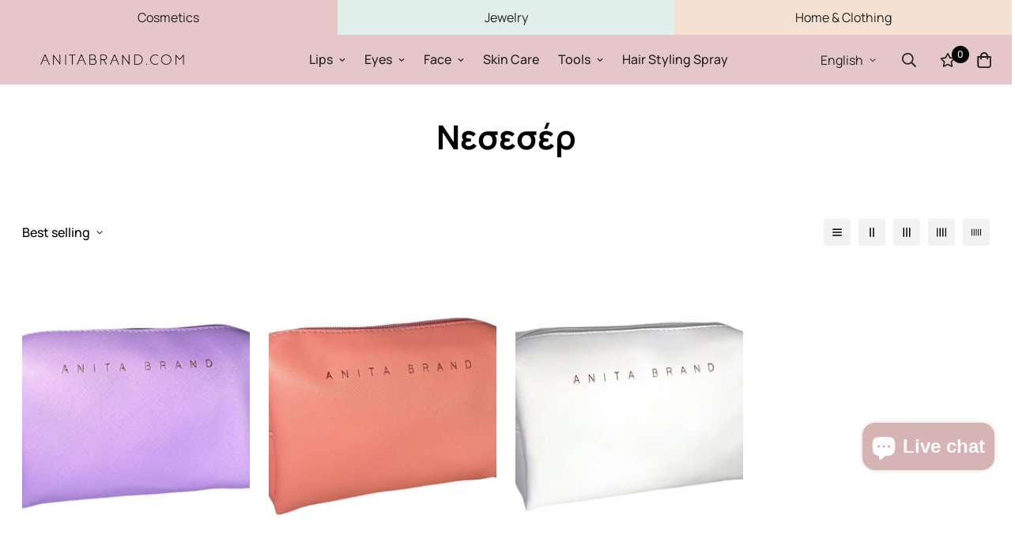

--- FILE ---
content_type: text/javascript
request_url: https://anitabrand.com/cdn/shop/t/3/assets/tms-selector.js?v=125523631607057610541679490181
body_size: -357
content:
var hextom_tms={selectorInsertType:"insert",regionType:"region_name_currency_symbol",availableLocalesById:{},availableLocales:[],primaryLocaleById:{},merchantSelectedLocale:"shop_base",hasFlag:"yes",selectorFlagMap:{en:"en",el:"el"},displayType:"language_code",fontColor:"#000000",backgroundColor:"#FFFFFF",backgroundOpacity:"1.0",buttonFontColor:"#FFFFFF",buttonBackgroundColor:"#000000",selectorType:"market_language",selectorStyle:"dropdown",hasFlagRegion:"yes",defaultRegion:"GR",primaryRegionById:{},availableRegionsByCode:{},availableRegions:[],primaryDomain:"",popupEnable:!1,popupTextColor:"#000000",popupBgColor:"#FFFFFF",popupBtnTextColor:"#FFFFFF",popupBtnBgColor:"#000000",regions:[{name:"Greece",code:"GR",currency:{code:"EUR",symbol:"\u20AC"},languages:{\u03B5\u03BB\u03BB\u03B7\u03BD\u03B9\u03BA\u03AC:{name:"\u03B5\u03BB\u03BB\u03B7\u03BD\u03B9\u03BA\u03AC (Greek)",native_name:"\u03B5\u03BB\u03BB\u03B7\u03BD\u03B9\u03BA\u03AC",code:"el",default:!0},English:{name:"English",native_name:"English",code:"en",default:!1}},primary:!0}]};
//# sourceMappingURL=/cdn/shop/t/3/assets/tms-selector.js.map?v=125523631607057610541679490181


--- FILE ---
content_type: text/javascript; charset=utf-8
request_url: https://anitabrand.com/products/necessar-bag-lilac.js
body_size: 28
content:
{"id":8200591704370,"title":"NECESSAR BAG LILAC","handle":"necessar-bag-lilac","description":"\u003cp\u003eNecessar bag with logo Anita Brand and rose gold details.\u003c\/p\u003e\n\u003cp\u003eLength: 6.5cm\u003c\/p\u003e\n\u003cp\u003eΗeight: 14cm\u003c\/p\u003e\n\u003cp\u003eWidth: 18.5cm\u003c\/p\u003e","published_at":"2021-12-14T13:57:01+02:00","created_at":"2023-03-07T14:20:35+02:00","vendor":"anitabrand","type":"Εργαλεία","tags":["COSMETIC BAG","pro20"],"price":2000,"price_min":2000,"price_max":2000,"available":true,"price_varies":false,"compare_at_price":null,"compare_at_price_min":0,"compare_at_price_max":0,"compare_at_price_varies":false,"variants":[{"id":44741334925618,"title":"Default Title","option1":"Default Title","option2":null,"option3":null,"sku":"cosmetic bag lilac","requires_shipping":true,"taxable":true,"featured_image":null,"available":true,"name":"NECESSAR BAG LILAC","public_title":null,"options":["Default Title"],"price":2000,"weight":0,"compare_at_price":null,"inventory_management":"shopify","barcode":"cosmetic bag lilac","requires_selling_plan":false,"selling_plan_allocations":[]}],"images":["\/\/cdn.shopify.com\/s\/files\/1\/0723\/3794\/8978\/products\/PhotoRoom-20211214-222842-e1639563033198.jpg?v=1678191638"],"featured_image":"\/\/cdn.shopify.com\/s\/files\/1\/0723\/3794\/8978\/products\/PhotoRoom-20211214-222842-e1639563033198.jpg?v=1678191638","options":[{"name":"Title","position":1,"values":["Default Title"]}],"url":"\/products\/necessar-bag-lilac","media":[{"alt":null,"id":33229717143858,"position":1,"preview_image":{"aspect_ratio":1.0,"height":1000,"width":1000,"src":"https:\/\/cdn.shopify.com\/s\/files\/1\/0723\/3794\/8978\/products\/PhotoRoom-20211214-222842-e1639563033198.jpg?v=1678191638"},"aspect_ratio":1.0,"height":1000,"media_type":"image","src":"https:\/\/cdn.shopify.com\/s\/files\/1\/0723\/3794\/8978\/products\/PhotoRoom-20211214-222842-e1639563033198.jpg?v=1678191638","width":1000}],"requires_selling_plan":false,"selling_plan_groups":[]}

--- FILE ---
content_type: text/javascript; charset=utf-8
request_url: https://anitabrand.com/products/necessar-bag-white.js
body_size: 66
content:
{"id":8200591769906,"title":"NECESSAR BAG WHITE","handle":"necessar-bag-white","description":"\u003cp\u003eNecessar bag with logo Anita Brand and rose gold details.\u003c\/p\u003e\n\u003cp\u003eLength: 6.5cm\u003c\/p\u003e\n\u003cp\u003eΗeight: 14cm\u003c\/p\u003e\n\u003cp\u003eWidth: 18.5cm\u003c\/p\u003e","published_at":"2021-12-14T13:59:04+02:00","created_at":"2023-03-07T14:20:39+02:00","vendor":"anitabrand","type":"Εργαλεία","tags":["COSMETIC BAG WHITE","pro20"],"price":2000,"price_min":2000,"price_max":2000,"available":true,"price_varies":false,"compare_at_price":null,"compare_at_price_min":0,"compare_at_price_max":0,"compare_at_price_varies":false,"variants":[{"id":44741334991154,"title":"Default Title","option1":"Default Title","option2":null,"option3":null,"sku":"COSMETICBAG WHITE","requires_shipping":true,"taxable":true,"featured_image":null,"available":true,"name":"NECESSAR BAG WHITE","public_title":null,"options":["Default Title"],"price":2000,"weight":0,"compare_at_price":null,"inventory_management":"shopify","barcode":"COSMETICBAG WHITE","requires_selling_plan":false,"selling_plan_allocations":[]}],"images":["\/\/cdn.shopify.com\/s\/files\/1\/0723\/3794\/8978\/products\/PhotoRoom-20211214-222552-1-e1639562630157.jpg?v=1678191645","\/\/cdn.shopify.com\/s\/files\/1\/0723\/3794\/8978\/products\/PhotoRoom-20211214-222624.jpg?v=1678191645"],"featured_image":"\/\/cdn.shopify.com\/s\/files\/1\/0723\/3794\/8978\/products\/PhotoRoom-20211214-222552-1-e1639562630157.jpg?v=1678191645","options":[{"name":"Title","position":1,"values":["Default Title"]}],"url":"\/products\/necessar-bag-white","media":[{"alt":null,"id":33229717799218,"position":1,"preview_image":{"aspect_ratio":1.0,"height":1000,"width":1000,"src":"https:\/\/cdn.shopify.com\/s\/files\/1\/0723\/3794\/8978\/products\/PhotoRoom-20211214-222552-1-e1639562630157.jpg?v=1678191645"},"aspect_ratio":1.0,"height":1000,"media_type":"image","src":"https:\/\/cdn.shopify.com\/s\/files\/1\/0723\/3794\/8978\/products\/PhotoRoom-20211214-222552-1-e1639562630157.jpg?v=1678191645","width":1000},{"alt":null,"id":33229717831986,"position":2,"preview_image":{"aspect_ratio":1.0,"height":1512,"width":1512,"src":"https:\/\/cdn.shopify.com\/s\/files\/1\/0723\/3794\/8978\/products\/PhotoRoom-20211214-222624.jpg?v=1678191645"},"aspect_ratio":1.0,"height":1512,"media_type":"image","src":"https:\/\/cdn.shopify.com\/s\/files\/1\/0723\/3794\/8978\/products\/PhotoRoom-20211214-222624.jpg?v=1678191645","width":1512}],"requires_selling_plan":false,"selling_plan_groups":[]}

--- FILE ---
content_type: text/javascript; charset=utf-8
request_url: https://anitabrand.com/products/necessar-bag-peach-pinky.js
body_size: -324
content:
{"id":8200591835442,"title":"NECESSAR BAG  PEACH PINKY","handle":"necessar-bag-peach-pinky","description":"\u003cp\u003eNecessar bag with logo Anita Brand and rose gold details.\u003c\/p\u003e\n\u003cp\u003eLength: 6.5cm\u003c\/p\u003e\n\u003cp\u003eΗeight: 14cm\u003c\/p\u003e\n\u003cp\u003eWidth: 18.5cm\u003c\/p\u003e","published_at":"2021-12-14T14:01:40+02:00","created_at":"2023-03-07T14:20:42+02:00","vendor":"anitabrand","type":"Εργαλεία","tags":["COSMETIC BAG","pro20"],"price":2000,"price_min":2000,"price_max":2000,"available":true,"price_varies":false,"compare_at_price":null,"compare_at_price_min":0,"compare_at_price_max":0,"compare_at_price_varies":false,"variants":[{"id":44741335122226,"title":"Default Title","option1":"Default Title","option2":null,"option3":null,"sku":"COSMETICBAG PEACH PINKY","requires_shipping":true,"taxable":true,"featured_image":null,"available":true,"name":"NECESSAR BAG  PEACH PINKY","public_title":null,"options":["Default Title"],"price":2000,"weight":0,"compare_at_price":null,"inventory_management":"shopify","barcode":"COSMETICBAG PEACH PINKY","requires_selling_plan":false,"selling_plan_allocations":[]}],"images":["\/\/cdn.shopify.com\/s\/files\/1\/0723\/3794\/8978\/products\/PhotoRoom-20211214-222758-e1639562523239.jpg?v=1678191646"],"featured_image":"\/\/cdn.shopify.com\/s\/files\/1\/0723\/3794\/8978\/products\/PhotoRoom-20211214-222758-e1639562523239.jpg?v=1678191646","options":[{"name":"Title","position":1,"values":["Default Title"]}],"url":"\/products\/necessar-bag-peach-pinky","media":[{"alt":null,"id":33229717995826,"position":1,"preview_image":{"aspect_ratio":1.0,"height":1000,"width":1000,"src":"https:\/\/cdn.shopify.com\/s\/files\/1\/0723\/3794\/8978\/products\/PhotoRoom-20211214-222758-e1639562523239.jpg?v=1678191646"},"aspect_ratio":1.0,"height":1000,"media_type":"image","src":"https:\/\/cdn.shopify.com\/s\/files\/1\/0723\/3794\/8978\/products\/PhotoRoom-20211214-222758-e1639562523239.jpg?v=1678191646","width":1000}],"requires_selling_plan":false,"selling_plan_groups":[]}